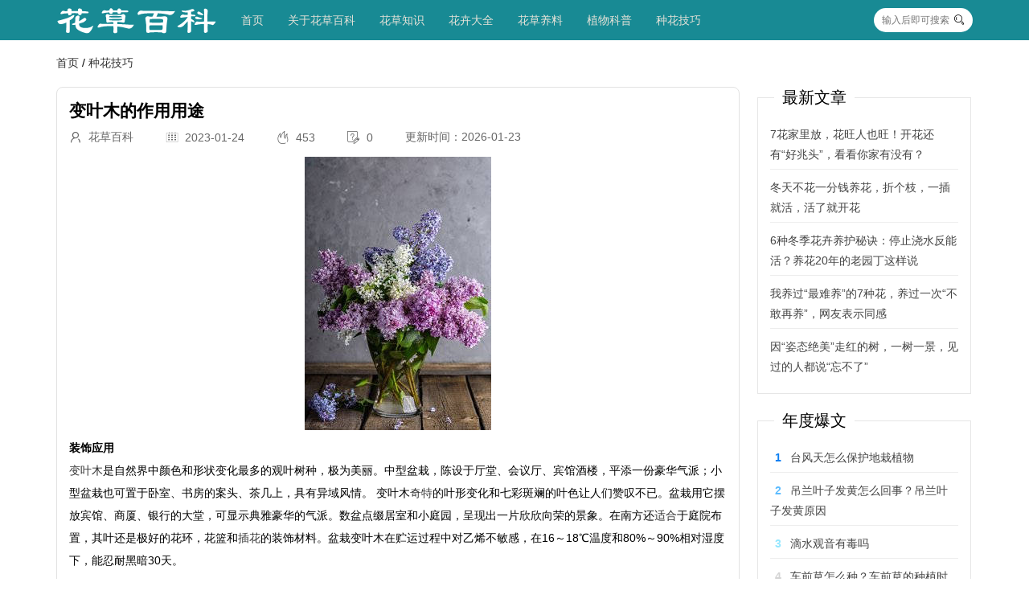

--- FILE ---
content_type: text/html; charset=utf-8
request_url: http://www.tjjrhbsb.cn/?id=38090
body_size: 9806
content:
<!DOCTYPE html>
<html lang="en">
<head>

        <meta charset="UTF-8">
    <meta name="viewport" content="width=device-width, initial-scale=1.0">

      
    <link rel="shortcut icon" href="http://www.tjjrhbsb.cn/favicon.ico" type="image/x-icon">

        <link rel="stylesheet" href="http://www.tjjrhbsb.cn/zb_users/theme/zb_c002/assets/layui/css/layui.css" type="text/css" media="all">


        <script src="http://www.tjjrhbsb.cn/zb_users/theme/zb_c002/assets/jquery/jquery.min.js" type="text/javascript"></script>
    <script src="http://www.tjjrhbsb.cn/zb_system/script/zblogphp.js" type="text/javascript"></script>
    <script src="http://www.tjjrhbsb.cn/zb_system/script/c_html_js_add.php" type="text/javascript"></script>

    	<script src="http://www.tjjrhbsb.cn/zb_users/theme/zb_c002/assets/layui/layui.all.js" type="text/javascript"></script>

    
	 <link rel="stylesheet" href="http://www.tjjrhbsb.cn/zb_users/theme/zb_c002/style/style.css" type="text/css" media="all">
	 <script src="http://www.tjjrhbsb.cn/zb_users/theme/zb_c002/script/custom.js" type="text/javascript"></script>

          
        <title>变叶木的作用用途 - 种花技巧</title>
        <meta name="keywords" content="变叶木的作用用途,种花技巧,变叶木" />
        <meta name="description" content="装饰应用变叶木是自然界中颜色和形状变化最多的观叶树种，极为美丽。中型盆栽，陈设于厅堂、会议厅、宾馆酒楼，平添一份豪华气派；小型盆栽也可置于卧室、书房的案头、茶..." />
        

<style>
.navbgcolor{
    background-color: #188a94;
}
.navbgcolor ul{
    background-color: #188a94;
}
.navbgcolor .subnav{
    background-color: #188a94;
}
.navcolor {
    color: #e6e2d8;
}
.navcolor  a{
    color: #e6e2d8;
}
.footerbgcolor{
    background-color: #393D49 ;
}
.footercolor{
    color: #e6e2d8;
}
.footercolor a{
    color: #e6e2d8;
}

</style>
    

</head>
<body class="60b494f9c8cad article">
<!--[if lt IE 9]>
    <script src="http://www.tjjrhbsb.cn/zb_users/theme/zb_c002/assets/js/html5.min.js"></script>
    <script src="http://www.tjjrhbsb.cn/zb_users/theme/zb_c002/assets/js/respond.min.js"></script>
<![endif]-->


<nav class="60b494f9c8d6e topNav navbgcolor navcolor">
 	<div class="60b494f9c8d74 layui-container navBox">
        <div class="60b494f9c8d78 layui-hide-sm mobileTop">
                <span class="60b494f9c8d7b showMobileNav"><i class="60b494f9c8d7e layui-icon layui-icon-spread-left"></i></span>
                <span><a href="http://www.tjjrhbsb.cn/"><img src="http://www.tjjrhbsb.cn/zb_users/theme/zb_c002/custom_file/minilogo.png" alt="logo" /></a></span>
                <span class="60b494f9c8d81 showSearch"><i class="60b494f9c8d84 layui-icon layui-icon-search "></i></span>
        </div>
		<ul class="60b494f9c8d87 navbgcolor nav" lay-filter="">
			<li class="60b494f9c8d8a logo layui-hide-xs" ><a href="http://www.tjjrhbsb.cn/" title="花草百科网"> <img src="http://www.tjjrhbsb.cn/zb_users/theme/zb_c002/custom_file/logo.png" alt="logo" /> </a></li>
			<li id="nvabar-item-index"><a href="http://www.tjjrhbsb.cn/">首页</a></li><li id="navbar-page-2"><a href="http://www.tjjrhbsb.cn/?id=2">关于花草百科</a></li><li id="navbar-category-1"><a href="http://www.tjjrhbsb.cn/?cate=1">花草知识</a></li><li id="navbar-category-2"><a href="http://www.tjjrhbsb.cn/?cate=2">花卉大全</a></li><li id="navbar-category-4"><a href="http://www.tjjrhbsb.cn/?cate=4">花草养料</a></li><li id="navbar-category-5"><a href="http://www.tjjrhbsb.cn/?cate=5">植物科普</a></li><li id="navbar-category-3"><a href="http://www.tjjrhbsb.cn/?cate=3">种花技巧</a></li>		</ul>
		<div class="60b494f9c8d8d showSearch layui-hide-xs">
            <form name="search" method="post" action="http://www.tjjrhbsb.cn/zb_system/cmd.php?act=search" class="60b494f9c8d90 layui-form">
                <input type="text" name="q" size="11" class="60b494f9c8d95 searchInput"  placeholder="输入后即可搜索" autocomplete="off" >
                <button type="submit" class="60b494f9c8d99 searchBtn"><i class="60b494f9c8d9c layui-icon layui-icon-search"></i></button>
            </form>
		</div>
    </div>
    
    
</nav>

<div class="60b494f9c8d9f mobileSearchBox">
    <div class="60b494f9c8da2 mobileSearchBoxContent">
        <form name="search" method="post" action="http://www.tjjrhbsb.cn/zb_system/cmd.php?act=search" class="60b494f9c8da5 layui-form">
            <div class="60b494f9c8da8 layui-form-item">
                <input type="text" name="q" size="21" class="60b494f9c8dab layui-input"  placeholder="搜索" autocomplete="off" >
            </div>
            <div class="60b494f9c8dae mobileBtns">
                <button type="submit" class="60b494f9c8db1 layui-btn layui-btn-normal  layui-btn-radius">搜索</button>
                <button type="button" class="60b494f9c8db4 layui-btn layui-btn-warm layui-btn-radius mobile_close_searchbox">关闭</button>
            </div>
        </form>
    </div>
</div>





<meta name="keywords" content="变叶木" />
<meta name="description" content="装饰应用
变叶木是自然界中颜色和形状变化最多的观叶树种，极为美丽。中型盆栽，陈设于厅堂、会议厅、宾馆酒楼，平添一份豪华气派；小型盆栽也可置于卧室、书房的案头、茶几上，具有异域风情。 变叶木奇特的叶形变..." />

<!-- 获取面包屑导航 -->
<div class="layui-container mtop20">
	<span class="breadcrumb">
		<a href="http://www.tjjrhbsb.cn/" title="花草百科网">首页</a>
		 / <a href="http://www.tjjrhbsb.cn/?cate=3" title="查看下[种花技巧]所有的文章">种花技巧</a>	</span>
</div>

<div class="layui-container mtop20">
    <div class="layui-row layui-col-space20" >
        <div class="layui-col-xs12 layui-col-sm9">
            <article class="60b49536c990f articleBox">
    <h1>变叶木的作用用途</h1>
    <div class="60b49536c9933 articleInfo layui-hide-xs">
        <span><i class="60b49536c9937 layui-icon layui-icon-username"></i><span>&nbsp;&nbsp;花草百科</span></span>
        <span><i class="60b49536c993b layui-icon layui-icon-date"></i><span>&nbsp;&nbsp;2023-01-24</span></span>
        <span><i class="60b49536c993f layui-icon layui-icon-fire"></i><span>&nbsp;&nbsp;453</span></span>
        <span><i class="60b49536c9941 layui-icon layui-icon-survey"></i> <span>&nbsp;&nbsp;0</span></span>
        <li><span>更新时间：2026-01-23</span></li>
            </div>
    
    <div class="60b49536c9944 articleContent">
        <p style="text-align:center"><img alt="变叶木的作用用途" title="变叶木的作用用途" src="http://www.tjjrhbsb.cn/zb_users/theme/zb_c002/img/random/24.jpg"/></p><p><strong>装饰应用</strong><br>
<a href="http://www.tjjrhbsb.cn/?tags=9570">变叶木</a>是自然界中颜色和形状变化最多的观叶树种，极为美丽。中型盆栽，陈设于厅堂、会议厅、宾馆酒楼，平添一份豪华气派；小型盆栽也可置于卧室、书房的案头、茶几上，具有异域风情。 变叶木<a href="http://www.tjjrhbsb.cn/?tags=391">奇特</a>的叶形变化和七彩斑斓的叶色让人们赞叹不已。盆栽用它摆放宾馆、商厦、银行的大堂，可显示典雅豪华的气派。数盆点缀居室和小庭园，呈现出一片欣欣向荣的景象。在南方还<a href="http://www.tjjrhbsb.cn/?tags=25">适合</a>于庭院布置，其叶还是极好的花环，花篮和<a href="http://www.tjjrhbsb.cn/?tags=9447">插花</a>的装饰材料。盆栽变叶木在贮运过程中对乙烯不敏感，在16～18℃温度和80%～90%相对湿度下，能忍耐黑暗30天。<br><br></p>    </div>
            <div class="60b49536c9947 articleTags">
            Tags:                 <a href="http://www.tjjrhbsb.cn/?tags=9570">变叶木</a>
                    </div>
    </article>

<div class="60b49536c994a moreArticle mtop30">
    <fieldset class="60b49536c994d layui-elem-field layui-field-title">
        <legend>相关文章</legend>
        <div class="60b49536c9950 layui-field-box">
                                        <div class="60b4952a0b186 layui-row layui-col-space12 blogList">
            <div class="60b4952a0b1a3 layui-col-sm12 layui-col-xs12">
        <div class="60b4952a0b1a7 blogListItem">
                            <div class="60b4952a0b1aa blogListImgbox layui-hide-xs">
                    <img src="http://www.tjjrhbsb.cn/zb_users/theme/zb_c002/img/random/38.jpg" />
                    <div class="60b4952a0b1ac blogListgCatename line1"> 种花技巧 </div>
                </div>
                        <div class="60b4952a0b1ae blogListContent">
                <div> <h4> <a href="http://www.tjjrhbsb.cn/?id=109810" title="冬天不花一分钱养花，折个枝，一插就活，活了就开花" class="60b4952a0b1b0 line2">冬天不花一分钱养花，折个枝，一插就活，活了就开花</a> </h4> </div>
                <div><a href="http://www.tjjrhbsb.cn/?id=109810" class="60b4952a0b1b2 line3">导语“冬天不花一分钱养花，折个枝，一插就活，活了就开花。”这里说的是在冬天养花，夏天就能收获，而这其中的方法还是非常简单的。那么这到底是什么样的方法，就是让花开的更快还是在花开的路上，那么按照这个观点又该如何进行操作呢。这就需要根据植物们生长的规律进行一些种植方式的改进，让植物能够按照我们自己设定的方式生长，那这其中有哪些规律又是如何帮助植物更好的生长的呢?植物生长的规律。植物的生长有着非常大的规律性，比如植物在生长过程中需要的水分，那么我们在浇水的时候就需要按照这个规律进行进行浇水。不然过多的浇水会使植物根部窒息或者是因为根部出现腐烂等现象，植物也会成为夭折的花朵。比如有的植物不喜欢阳光比较...</a></div>
                <div class="60b4952a0b1b5 blogListFooter">
                    <div><i class="60b4952a0b1b8 layui-icon layui-icon-username"></i><span>&nbsp;花草百科</span></div>
                    <div><i class="60b4952a0b1ba layui-icon layui-icon-date"></i><span>&nbsp;2026-01-23</span></div>
                    <div><i class="60b4952a0b1bc layui-icon layui-icon-fire"></i><span>&nbsp;152</span></div>
                </div>
            </div>
        </div>
    </div>
        <div class="60b4952a0b1a3 layui-col-sm12 layui-col-xs12">
        <div class="60b4952a0b1a7 blogListItem">
                            <div class="60b4952a0b1aa blogListImgbox layui-hide-xs">
                    <img src="http://www.tjjrhbsb.cn/zb_users/theme/zb_c002/img/random/31.jpg" />
                    <div class="60b4952a0b1ac blogListgCatename line1"> 种花技巧 </div>
                </div>
                        <div class="60b4952a0b1ae blogListContent">
                <div> <h4> <a href="http://www.tjjrhbsb.cn/?id=109806" title="进入12月，建议“干养”9种花，多浇一杯水，就会要它命" class="60b4952a0b1b0 line2">进入12月，建议“干养”9种花，多浇一杯水，就会要它命</a> </h4> </div>
                <div><a href="http://www.tjjrhbsb.cn/?id=109806" class="60b4952a0b1b2 line3">居家养花，特别是盆栽花卉，我们一定要充分了解它的习性，按照它的需求，给予合理的养护，才能收到事半功倍的效果，让花儿一直长盛不衰。进入12月，特别是大雪之后，很多地方的气温都骤然降低，这个时候，很多进入休眠或是半休眠的花儿，一定要“干养“，干养根更壮，抗寒能力高，过冬更容易。来年能快速恢复生长，多长新芽，多开花。本期就来分享一些需要干养的花儿，家里若有，别养错了。1‌、虎皮兰‌虎皮兰的叶片挺拔，具有较高的观赏价值，适合摆放在家中，特别威武霸气。它不仅能够装饰家居，还能净化空气，吸收室内的二氧化碳、氯、乙烯等有害气体，并释放氧气，改善空气质量，使家人生活得更健康‌。冬天养护虎皮兰需要干养‌。虎皮兰...</a></div>
                <div class="60b4952a0b1b5 blogListFooter">
                    <div><i class="60b4952a0b1b8 layui-icon layui-icon-username"></i><span>&nbsp;花草百科</span></div>
                    <div><i class="60b4952a0b1ba layui-icon layui-icon-date"></i><span>&nbsp;2026-01-23</span></div>
                    <div><i class="60b4952a0b1bc layui-icon layui-icon-fire"></i><span>&nbsp;151</span></div>
                </div>
            </div>
        </div>
    </div>
        <div class="60b4952a0b1a3 layui-col-sm12 layui-col-xs12">
        <div class="60b4952a0b1a7 blogListItem">
                            <div class="60b4952a0b1aa blogListImgbox layui-hide-xs">
                    <img src="http://www.tjjrhbsb.cn/zb_users/theme/zb_c002/img/random/14.jpg" />
                    <div class="60b4952a0b1ac blogListgCatename line1"> 种花技巧 </div>
                </div>
                        <div class="60b4952a0b1ae blogListContent">
                <div> <h4> <a href="http://www.tjjrhbsb.cn/?id=109804" title="冬天就养这18种花，给你一个五彩斑斓&amp;middot;冬？" class="60b4952a0b1b0 line2">冬天就养这18种花，给你一个五彩斑斓&amp;middot;冬？</a> </h4> </div>
                <div><a href="http://www.tjjrhbsb.cn/?id=109804" class="60b4952a0b1b2 line3">冬季天气寒冷，万物萧条，但是养花人怎能认输？即使是这般苦寒的岁月里，也得有花儿可赏才行！养花人的冬天，必须五彩斑斓，美到尖叫！如何才能实现呢？首先，温暖的华南地区是很少有这般烦恼的，毕竟这些“天选城市”是没有冬天的。哪怕偶尔降降温，也能很快回暖，在其他地方天寒地冻时，南方依旧是花花草草的天堂。杜鹃然后来说说北方暖气区以及常开空调的家庭，虽然外面冷，但是室内暖和呀，温度通常都在10℃以上！只要及时将花草绿植搬进室内，赏花弄草完全不是问题。列举一些适合冬天室内养护的花卉，花量大花期长，颜值绝绝子！01仙客来花期：11月-次年3月越冬温度：10℃以上每次盘点冬日花卉，总少不了仙客来，“盆花女王”的名...</a></div>
                <div class="60b4952a0b1b5 blogListFooter">
                    <div><i class="60b4952a0b1b8 layui-icon layui-icon-username"></i><span>&nbsp;花草百科</span></div>
                    <div><i class="60b4952a0b1ba layui-icon layui-icon-date"></i><span>&nbsp;2026-01-23</span></div>
                    <div><i class="60b4952a0b1bc layui-icon layui-icon-fire"></i><span>&nbsp;195</span></div>
                </div>
            </div>
        </div>
    </div>
        <div class="60b4952a0b1a3 layui-col-sm12 layui-col-xs12">
        <div class="60b4952a0b1a7 blogListItem">
                            <div class="60b4952a0b1aa blogListImgbox layui-hide-xs">
                    <img src="http://www.tjjrhbsb.cn/zb_users/theme/zb_c002/img/random/15.jpg" />
                    <div class="60b4952a0b1ac blogListgCatename line1"> 种花技巧 </div>
                </div>
                        <div class="60b4952a0b1ae blogListContent">
                <div> <h4> <a href="http://www.tjjrhbsb.cn/?id=109800" title="7种花“适合”小花盆，条件再好也要“穷养”，别搞错了" class="60b4952a0b1b0 line2">7种花“适合”小花盆，条件再好也要“穷养”，别搞错了</a> </h4> </div>
                <div><a href="http://www.tjjrhbsb.cn/?id=109800" class="60b4952a0b1b2 line3"> 想要养好花，大多时候，掌握一定的技巧很重要。若是无技巧性养花，大多是收不到好效果的。这也是很多人“用尽心力”还是无法养好花的原因。比如说在很多的印象里，地栽花卉比盆栽花卉长得快，易开花。所以在盆栽花卉的时候，就想为它们营造一个地栽的环境，想让它们根系发达，快速生长。殊不知，这样有可能会“适得其反”。要知道并不是所有的花卉，都适合用大盆栽种，因为有很多花，都更加适合小花盆，小盆反而更容易出状态，养出精品。比如说这几种花，就适合小花盆，建议条件再好也要“穷养”，别搞错了！｜为什么有些花适合小盆养？‌根系生长习性‌：许多花卉的根系对水分和土壤湿度非常敏感。例如，虎皮兰、金钱树、发财树等植物的根系较...</a></div>
                <div class="60b4952a0b1b5 blogListFooter">
                    <div><i class="60b4952a0b1b8 layui-icon layui-icon-username"></i><span>&nbsp;花草百科</span></div>
                    <div><i class="60b4952a0b1ba layui-icon layui-icon-date"></i><span>&nbsp;2026-01-23</span></div>
                    <div><i class="60b4952a0b1bc layui-icon layui-icon-fire"></i><span>&nbsp;153</span></div>
                </div>
            </div>
        </div>
    </div>
        <div class="60b4952a0b1a3 layui-col-sm12 layui-col-xs12">
        <div class="60b4952a0b1a7 blogListItem">
                            <div class="60b4952a0b1aa blogListImgbox layui-hide-xs">
                    <img src="http://www.tjjrhbsb.cn/zb_users/theme/zb_c002/img/random/5.jpg" />
                    <div class="60b4952a0b1ac blogListgCatename line1"> 种花技巧 </div>
                </div>
                        <div class="60b4952a0b1ae blogListContent">
                <div> <h4> <a href="http://www.tjjrhbsb.cn/?id=109795" title="冬天养杜鹃，做好3点，满盆花苞一起开，百花齐放" class="60b4952a0b1b0 line2">冬天养杜鹃，做好3点，满盆花苞一起开，百花齐放</a> </h4> </div>
                <div><a href="http://www.tjjrhbsb.cn/?id=109795" class="60b4952a0b1b2 line3">杜鹃花美丽而娇嫩，在任何季节中都为人们带给生机与活力。当蛰伏在冬天的时候，只要用心去养护，便能够在春天的阳光下与众多花朵争相开放，形成花球般的美丽景象。但杜鹃花也十分娇气，稍有护理不善就会导致花苞凋谢。那么，在冬天里，如何才能做到让杜鹃花满盆花苞齐开呢?下面就来跟小编一起了解一下。冬天养杜鹃，做好3点满盆花苞一起开。1、营造适合杜鹃的生长环境。由于杜鹃花原本生长在林间，并受到阴凉和湿润环境的保护，因此对它来说，光照强度并不是最重要的。相比之下，湿润的环境对于它来说更为重要。若是光照太强，那么杜鹃花将会变得十分干躁，光线不足也会让叶片颜色变暗。另外，杜鹃花根系只有二级发达，而且主要集中在近地表的...</a></div>
                <div class="60b4952a0b1b5 blogListFooter">
                    <div><i class="60b4952a0b1b8 layui-icon layui-icon-username"></i><span>&nbsp;花草百科</span></div>
                    <div><i class="60b4952a0b1ba layui-icon layui-icon-date"></i><span>&nbsp;2026-01-21</span></div>
                    <div><i class="60b4952a0b1bc layui-icon layui-icon-fire"></i><span>&nbsp;200</span></div>
                </div>
            </div>
        </div>
    </div>
        <div class="60b4952a0b1a3 layui-col-sm12 layui-col-xs12">
        <div class="60b4952a0b1a7 blogListItem">
                            <div class="60b4952a0b1aa blogListImgbox layui-hide-xs">
                    <img src="http://www.tjjrhbsb.cn/zb_users/theme/zb_c002/img/random/45.jpg" />
                    <div class="60b4952a0b1ac blogListgCatename line1"> 种花技巧 </div>
                </div>
                        <div class="60b4952a0b1ae blogListContent">
                <div> <h4> <a href="http://www.tjjrhbsb.cn/?id=109791" title="天冷了，10种花要“少水、少粮”，穷养才能长得旺" class="60b4952a0b1b0 line2">天冷了，10种花要“少水、少粮”，穷养才能长得旺</a> </h4> </div>
                <div><a href="http://www.tjjrhbsb.cn/?id=109791" class="60b4952a0b1b2 line3">入秋之后，天气越来越冷，温度一天比一天低，我这个北方的小城，一夜大风，瞬间就了有冬天的感觉，秋衣秋裤全都上身了，话说真的好冷呀！对于一个养花爱好者来说，深知居家养花，特别是室内养花，总是受季节和环境的影响较大，一大早看着阳台上的花花草草，我觉得是时候，发生改变了，有些花草的养护方法要改变，不然黄叶又烂根，难养好，比如说这几种花，在养护就要要“少水、少粮”，穷养才能养长得旺，一起来看看你家有没有。1、沙漠玫瑰沙漠玫瑰是夹竹桃科的多浆小乔木，又名天宝花，听名字就知道它喜热，确实如此，它原产于南非附近的沙漠地区，能长得很高大，像一棵棵小树一样，温度合适，四季皆可开花，花朵娇艳，亮如玫瑰，所以得名沙漠...</a></div>
                <div class="60b4952a0b1b5 blogListFooter">
                    <div><i class="60b4952a0b1b8 layui-icon layui-icon-username"></i><span>&nbsp;花草百科</span></div>
                    <div><i class="60b4952a0b1ba layui-icon layui-icon-date"></i><span>&nbsp;2026-01-21</span></div>
                    <div><i class="60b4952a0b1bc layui-icon layui-icon-fire"></i><span>&nbsp;128</span></div>
                </div>
            </div>
        </div>
    </div>
        <div class="60b4952a0b1a3 layui-col-sm12 layui-col-xs12">
        <div class="60b4952a0b1a7 blogListItem">
                            <div class="60b4952a0b1aa blogListImgbox layui-hide-xs">
                    <img src="http://www.tjjrhbsb.cn/zb_users/theme/zb_c002/img/random/46.jpg" />
                    <div class="60b4952a0b1ac blogListgCatename line1"> 种花技巧 </div>
                </div>
                        <div class="60b4952a0b1ae blogListContent">
                <div> <h4> <a href="http://www.tjjrhbsb.cn/?id=109785" title="替兰花分株怕伤其根系，采用“不分盆”方法，新手也可轻松驾驭" class="60b4952a0b1b0 line2">替兰花分株怕伤其根系，采用“不分盆”方法，新手也可轻松驾驭</a> </h4> </div>
                <div><a href="http://www.tjjrhbsb.cn/?id=109785" class="60b4952a0b1b2 line3">兰花作为一种较为受欢迎的观赏花卉植物，其繁殖方法主要是分株，然而一般分株的话，就需要将兰株从盆中拿出，这就面临一个问题，就是害怕将兰株的根系伤到。于是现在就有了一个新的方法，那就是不分盆分株，也就是说在不将兰株从盆中拿出来的情况下进行繁殖。这样下来，不仅省时省力还更有利于兰株的生长，那么这个不分盆分株又是怎么操作的呢?新手能轻松驾驭吗?分株要领。1.分株时机。其实兰花的繁殖分株方法是非常简单的，但是也有一些要领需要注意，首先就是需要选择一个适合的时机进行分株，这个时机最好就是春秋季节。而冬天和盛夏都是不适宜进行分株的，而且大部分兰花都是耐阴植物，在冬天光照条件比较差，根系很难吸收养分，所以此时...</a></div>
                <div class="60b4952a0b1b5 blogListFooter">
                    <div><i class="60b4952a0b1b8 layui-icon layui-icon-username"></i><span>&nbsp;花草百科</span></div>
                    <div><i class="60b4952a0b1ba layui-icon layui-icon-date"></i><span>&nbsp;2026-01-21</span></div>
                    <div><i class="60b4952a0b1bc layui-icon layui-icon-fire"></i><span>&nbsp;160</span></div>
                </div>
            </div>
        </div>
    </div>
        <div class="60b4952a0b1a3 layui-col-sm12 layui-col-xs12">
        <div class="60b4952a0b1a7 blogListItem">
                            <div class="60b4952a0b1aa blogListImgbox layui-hide-xs">
                    <img src="http://www.tjjrhbsb.cn/zb_users/theme/zb_c002/img/random/18.jpg" />
                    <div class="60b4952a0b1ac blogListgCatename line1"> 种花技巧 </div>
                </div>
                        <div class="60b4952a0b1ae blogListContent">
                <div> <h4> <a href="http://www.tjjrhbsb.cn/?id=109784" title="盆花播种之后，孕育花芽的“童年时光”，需要你这样呵护" class="60b4952a0b1b0 line2">盆花播种之后，孕育花芽的“童年时光”，需要你这样呵护</a> </h4> </div>
                <div><a href="http://www.tjjrhbsb.cn/?id=109784" class="60b4952a0b1b2 line3">播种后，种子能够安静地在黑暗潮湿的环境中待很久，一定是已经为发芽做了准备。随着时间的推移，会有种子开始发芽，不同颜色的小芽像孩子们从黑暗的洞穴跑出来捉迷藏。幼苗出土之后，能否安然度过发芽期，主要依靠花友们的呵护。这段幼年时光，花友们需要注意哪些方面，又该如何管理?发芽条件与管理。众所周知，种子想要发芽，需要合适的环境。这个环境需要有适宜的空气、温度、水分和光线条件。一旦条件不具备，种子发芽就会被阻碍，甚至处于休眠状态。所以，在播种的时候，我们就要考虑清楚了。为了最大程度上提高种植成功率，我们要为我们的种子创造出理想的环境。播种的时候，我们最需要注意的就是土壤的选择。大部分种子喜欢松散的土壤，这...</a></div>
                <div class="60b4952a0b1b5 blogListFooter">
                    <div><i class="60b4952a0b1b8 layui-icon layui-icon-username"></i><span>&nbsp;花草百科</span></div>
                    <div><i class="60b4952a0b1ba layui-icon layui-icon-date"></i><span>&nbsp;2026-01-21</span></div>
                    <div><i class="60b4952a0b1bc layui-icon layui-icon-fire"></i><span>&nbsp;115</span></div>
                </div>
            </div>
        </div>
    </div>
        <div class="60b4952a0b1a3 layui-col-sm12 layui-col-xs12">
        <div class="60b4952a0b1a7 blogListItem">
                            <div class="60b4952a0b1aa blogListImgbox layui-hide-xs">
                    <img src="http://www.tjjrhbsb.cn/zb_users/theme/zb_c002/img/random/7.jpg" />
                    <div class="60b4952a0b1ac blogListgCatename line1"> 种花技巧 </div>
                </div>
                        <div class="60b4952a0b1ae blogListContent">
                <div> <h4> <a href="http://www.tjjrhbsb.cn/?id=109769" title="去年初夏阳台上种的球兰开着花爬到了邻居家，非常有趣" class="60b4952a0b1b0 line2">去年初夏阳台上种的球兰开着花爬到了邻居家，非常有趣</a> </h4> </div>
                <div><a href="http://www.tjjrhbsb.cn/?id=109769" class="60b4952a0b1b2 line3">爱养花的人们发现阳台上的植物经过一段时间的生长后长势喜人，春夏的时候叶子颜色饱满，花朵一个接一个地开放。我家爱养植物的家人就这样，在阳台上种了一种叫做球兰的植物，没多久就看到球兰的藤蔓爬到了邻居家的阳台上。每年这个时间，只要坐在阳台上就能闻到花香。邻居家的小姐姐很喜欢这股香味，我家爱养植物的家人干脆就把球兰的藤蔓剪了一些送给她，她万分感谢地回了几个红包。美丽的常绿藤本植物—球兰。球兰是一种美丽的植物，状如藤本，四季常青，叶子颜色深绿而厚实。它的花朵也极美，外形呈星状，一般有五片花瓣，色彩鲜艳，全名叫做卵形佛焰苞，展现出一种华贵又不失温婉的气质。在阳光的照射下，五个花瓣极为不同的色彩仿佛汇聚成了...</a></div>
                <div class="60b4952a0b1b5 blogListFooter">
                    <div><i class="60b4952a0b1b8 layui-icon layui-icon-username"></i><span>&nbsp;花草百科</span></div>
                    <div><i class="60b4952a0b1ba layui-icon layui-icon-date"></i><span>&nbsp;2026-01-21</span></div>
                    <div><i class="60b4952a0b1bc layui-icon layui-icon-fire"></i><span>&nbsp;151</span></div>
                </div>
            </div>
        </div>
    </div>
</div>
               
        </div>
    </fieldset>
</div>
        </div>
        <div class="layui-hide-xs  layui-col-sm3 sidebar">
            


        <div class="60b4954e1e515 sidebarItem">
        <fieldset class="60b4954e1e517 layui-elem-field">
            <legend>最新文章</legend>
            <div class="60b4954e1e519 layui-field-box hotPostBox">
                <ul>
                                            <li><a class="60b4954e1e51b line2" href="http://www.tjjrhbsb.cn/?id=109811" target="_blank" title="7花家里放，花旺人也旺！开花还有“好兆头”，看看你家有没有？">7花家里放，花旺人也旺！开花还有“好兆头”，看看你家有没有？</a></li>
                                            <li><a class="60b4954e1e51b line2" href="http://www.tjjrhbsb.cn/?id=109810" target="_blank" title="冬天不花一分钱养花，折个枝，一插就活，活了就开花">冬天不花一分钱养花，折个枝，一插就活，活了就开花</a></li>
                                            <li><a class="60b4954e1e51b line2" href="http://www.tjjrhbsb.cn/?id=109809" target="_blank" title="6种冬季花卉养护秘诀：停止浇水反能活？养花20年的老园丁这样说">6种冬季花卉养护秘诀：停止浇水反能活？养花20年的老园丁这样说</a></li>
                                            <li><a class="60b4954e1e51b line2" href="http://www.tjjrhbsb.cn/?id=109808" target="_blank" title="我养过“最难养”的7种花，养过一次“不敢再养”，网友表示同感">我养过“最难养”的7种花，养过一次“不敢再养”，网友表示同感</a></li>
                                            <li><a class="60b4954e1e51b line2" href="http://www.tjjrhbsb.cn/?id=109807" target="_blank" title="因“姿态绝美”走红的树，一树一景，见过的人都说“忘不了”">因“姿态绝美”走红的树，一树一景，见过的人都说“忘不了”</a></li>
                                    </ul>
            </div>
        </fieldset>
    </div>
        
    
        <div class="60b4954e1e51d sidebarItem">
                <fieldset class="60b4954e1e51f layui-elem-field">
            <legend>年度爆文</legend>
            <div class="60b4954e1e521 layui-field-box hotPostBox">
                <ul>
                                        <li class="60b4954e1e523 line2"><span class="60b4954e1e525 hostPosts hostPosts-0">1</span><a  href="http://www.tjjrhbsb.cn/?id=109547" target="_blank" title="台风天怎么保护地栽植物">台风天怎么保护地栽植物</a></li>
                                        <li class="60b4954e1e523 line2"><span class="60b4954e1e525 hostPosts hostPosts-1">2</span><a  href="http://www.tjjrhbsb.cn/?id=109544" target="_blank" title="吊兰叶子发黄怎么回事？吊兰叶子发黄原因">吊兰叶子发黄怎么回事？吊兰叶子发黄原因</a></li>
                                        <li class="60b4954e1e523 line2"><span class="60b4954e1e525 hostPosts hostPosts-2">3</span><a  href="http://www.tjjrhbsb.cn/?id=109546" target="_blank" title="滴水观音有毒吗">滴水观音有毒吗</a></li>
                                        <li class="60b4954e1e523 line2"><span class="60b4954e1e525 hostPosts hostPosts-3">4</span><a  href="http://www.tjjrhbsb.cn/?id=109545" target="_blank" title="车前草怎么种？车前草的种植时间和方法">车前草怎么种？车前草的种植时间和方法</a></li>
                                        <li class="60b4954e1e523 line2"><span class="60b4954e1e525 hostPosts hostPosts-4">5</span><a  href="http://www.tjjrhbsb.cn/?id=109548" target="_blank" title="地肤种子什么时候播种">地肤种子什么时候播种</a></li>
                                    </ul>
            </div>
        </fieldset>
    </div>
        
        <div class="60b4954e1e527 sidebarItem">
        <fieldset class="60b4954e1e529 layui-elem-field">
            <legend>标签列表</legend>
            <div class="60b4954e1e52b layui-field-box tagsBox">
                <ul>
                    <li><a title="植物" href="http://www.tjjrhbsb.cn/?tags=9">植物<span class="tag-count"> (76)</span></a></li>
<li><a title="花" href="http://www.tjjrhbsb.cn/?tags=59">花<span class="tag-count"> (42)</span></a></li>
<li><a title="红掌" href="http://www.tjjrhbsb.cn/?tags=124">红掌<span class="tag-count"> (51)</span></a></li>
<li><a title="月季" href="http://www.tjjrhbsb.cn/?tags=166">月季<span class="tag-count"> (81)</span></a></li>
<li><a title="富贵竹" href="http://www.tjjrhbsb.cn/?tags=537">富贵竹<span class="tag-count"> (44)</span></a></li>
<li><a title="花草植物" href="http://www.tjjrhbsb.cn/?tags=1075">花草植物<span class="tag-count"> (44)</span></a></li>
<li><a title="草本花卉" href="http://www.tjjrhbsb.cn/?tags=3458">草本花卉<span class="tag-count"> (47)</span></a></li>
<li><a title="杜鹃花" href="http://www.tjjrhbsb.cn/?tags=5821">杜鹃花<span class="tag-count"> (59)</span></a></li>
<li><a title="蝴蝶兰" href="http://www.tjjrhbsb.cn/?tags=5824">蝴蝶兰<span class="tag-count"> (62)</span></a></li>
<li><a title="郁金香" href="http://www.tjjrhbsb.cn/?tags=5832">郁金香<span class="tag-count"> (71)</span></a></li>
<li><a title="君子兰" href="http://www.tjjrhbsb.cn/?tags=5834">君子兰<span class="tag-count"> (63)</span></a></li>
<li><a title="月季花" href="http://www.tjjrhbsb.cn/?tags=5843">月季花<span class="tag-count"> (49)</span></a></li>
<li><a title="兰花" href="http://www.tjjrhbsb.cn/?tags=5854">兰花<span class="tag-count"> (64)</span></a></li>
<li><a title="发财树" href="http://www.tjjrhbsb.cn/?tags=5894">发财树<span class="tag-count"> (53)</span></a></li>
<li><a title="向日葵" href="http://www.tjjrhbsb.cn/?tags=6046">向日葵<span class="tag-count"> (71)</span></a></li>
<li><a title="牵牛花" href="http://www.tjjrhbsb.cn/?tags=6049">牵牛花<span class="tag-count"> (52)</span></a></li>
<li><a title="草莓" href="http://www.tjjrhbsb.cn/?tags=6065">草莓<span class="tag-count"> (50)</span></a></li>
<li><a title="葡萄" href="http://www.tjjrhbsb.cn/?tags=6242">葡萄<span class="tag-count"> (49)</span></a></li>
<li><a title="牡丹" href="http://www.tjjrhbsb.cn/?tags=6335">牡丹<span class="tag-count"> (53)</span></a></li>
<li><a title="多肉" href="http://www.tjjrhbsb.cn/?tags=6342">多肉<span class="tag-count"> (55)</span></a></li>
<li><a title="多肉多浆植物" href="http://www.tjjrhbsb.cn/?tags=6557">多肉多浆植物<span class="tag-count"> (60)</span></a></li>
<li><a title="玫瑰" href="http://www.tjjrhbsb.cn/?tags=6729">玫瑰<span class="tag-count"> (74)</span></a></li>
<li><a title="三角梅" href="http://www.tjjrhbsb.cn/?tags=7364">三角梅<span class="tag-count"> (45)</span></a></li>
<li><a title="长寿花" href="http://www.tjjrhbsb.cn/?tags=7489">长寿花<span class="tag-count"> (45)</span></a></li>
<li><a title="植物知识" href="http://www.tjjrhbsb.cn/?tags=11224">植物知识<span class="tag-count"> (300)</span></a></li>
                </ul>
            </div>
        </fieldset>
    </div>
            </div>
    </div>
    
</div>







<footer class="footerbgcolor footercolor footer">
    <div class="layui-container">
        <div class="layui-row" >
               <!-- <p>
    <span>
        <a href="http://www.tjjrhbsb.cn/">花草百科网</a>Copyright @ 2011-2021 All Rights Reserved. 版权所有
    </span>    -->
			   <!--  -->
			   <a href="http://www.tjjrhbsb.cn/">花草百科网</a>Copyright @ 2026 All Rights Reserved.<script>
        </div>  
		
    </div>
</footer>






</body>
</html>


<!--554.14 ms , 14 queries , 27579kb memory , 0 error-->